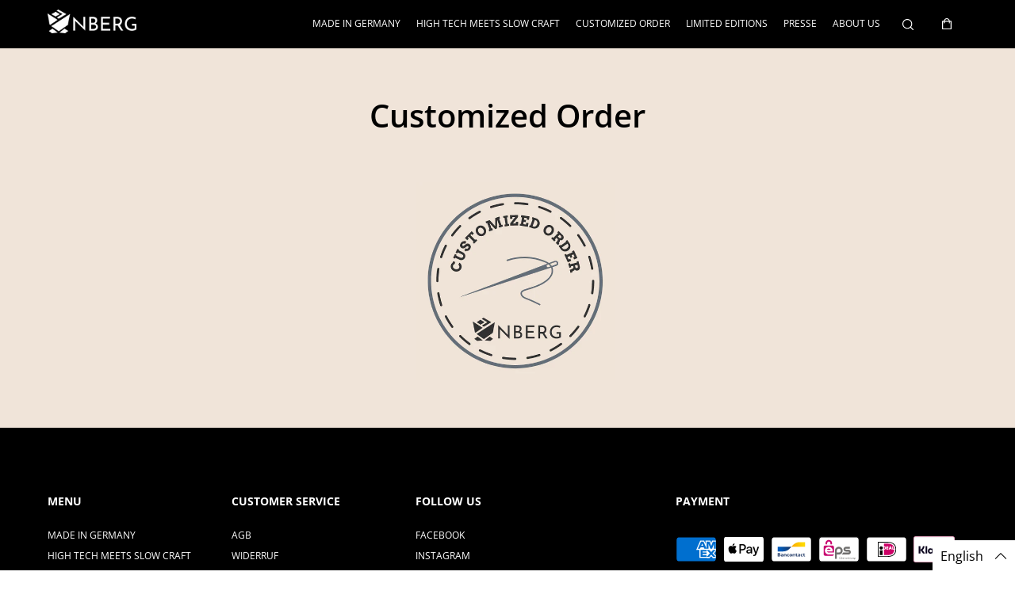

--- FILE ---
content_type: text/javascript
request_url: https://www.nberg.de/cdn/shop/t/11/assets/custom.js?v=101612360477050417211587669095
body_size: -755
content:
//# sourceMappingURL=/cdn/shop/t/11/assets/custom.js.map?v=101612360477050417211587669095
